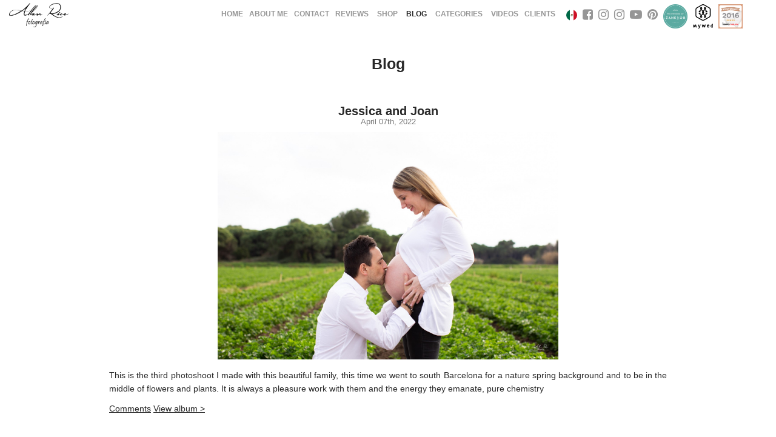

--- FILE ---
content_type: text/html; charset=UTF-8
request_url: https://allanricefotografia.com/blog
body_size: 4159
content:
<div class="modal fade" id="subscription" tabindex="-1" role="dialog" aria-hidden="true">

    <div class="modal-dialog" role="document">
        <div class="modal-content">
            <div class="modal-header">
                <h5 class="modal-title">Subscribe to the blog to receive emails for new posts</h5>
                <button type="button" class="close" data-dismiss="modal" aria-label="Close">
                <span aria-hidden="true">&times;</span>
                </button>
            </div>
            <form method="POST" action="https://allanricefotografia.com/blog" accept-charset="UTF-8"><input name="_token" type="hidden" value="ljnbeGkFfpxC4t2gfm12KlYHRvN1uLZdugVUhbmr">
            <div class="modal-body">

                <div class="row">
                    <div class="col-md-6">
                        <div class="form-group">
                            <label for="name">Full Name</label>
                            <input class="form-control" name="name" type="text" id="name">
                        </div>
                    </div>
                    <div class="col-md-6">
                        <div class="form-group">
                            <label for="email">Email</label>
                            <input class="form-control" name="email" type="email" id="email">
                        </div>
                    </div>
                </div>
            </div>
            <div class="modal-footer actions">
                <button type="button" class="pagination no-margin" data-dismiss="modal">Cancel</button>
                <button type="submit" class="pagination no-margin">Subscribe</button>
            </div>
            </form>
        </div>
    </div>

</div><!DOCTYPE html>
<html lang="en">
    <head>
        <meta charset="utf-8">
        <meta http-equiv="X-UA-Compatible" content="IE=edge">
        <meta name="viewport" content="width=device-width, initial-scale=1, maximum-scale=1">
        <meta property="og:url" content="https://allanricefotografia.com/blog" />
<meta property="og:site_name" content="Allan Rice Fotografía" />
<meta property="og:image" content="https://allanricefotografia.com/share.jpeg"/>
<meta property="og:title" content="Allan Rice Fotografía" />
<meta property="og:description" content="Blog" />
                <title>Allan Rice Fotograf&iacute;a</title>
        <!-- Fonts -->
        <link href="https://fonts.googleapis.com/css?family=Raleway:100,600" rel="stylesheet" type="text/css">
        <link rel="stylesheet" href="https://cdnjs.cloudflare.com/ajax/libs/font-awesome/4.7.0/css/font-awesome.min.css">
        <link href="https://allanricefotografia.com/css/app.css" rel="stylesheet" type="text/css">
        <link href="https://allanricefotografia.com/css/app2.css" rel="stylesheet" type="text/css">
        <link href="https://allanricefotografia.com/css/footer.css" rel="stylesheet" type="text/css">
        <link href="https://allanricefotografia.com/css/animate.css" rel="stylesheet" type="text/css">
        <link rel="stylesheet" type="text/css" href="https://allanricefotografia.com/css/slick.min.css">
        <link rel="stylesheet" href="https://cdnjs.cloudflare.com/ajax/libs/flag-icon-css/2.8.0/css/flag-icon.min.css">
        <link rel="stylesheet" type="text/css" href="https://allanricefotografia.com/css/pages/blog.css">
        <link href="https://allanricefotografia.com/css/pages/footer.css" rel="stylesheet" type="text/css">
        <script type="text/javascript" src="//platform-api.sharethis.com/js/sharethis.js#property=58c83a895dcdd600127b4420&product=inline-share-buttons"></script>
        <script type="text/javascript" src="https://cdn1.bodas.com.mx/_js/wp-rated.js?v=4"></script>
<script>
  (function(i,s,o,g,r,a,m){i['GoogleAnalyticsObject']=r;i[r]=i[r]||function(){
  (i[r].q=i[r].q||[]).push(arguments)},i[r].l=1*new Date();a=s.createElement(o),
  m=s.getElementsByTagName(o)[0];a.async=1;a.src=g;m.parentNode.insertBefore(a,m)
  })(window,document,'script','https://www.google-analytics.com/analytics.js','ga');

  ga('create', 'UA-98189473-1', 'auto');
  ga('send', 'pageview');

</script>
    </head>
    <body>
    	<style type="text/css">
body {
    background: #fff !important;
    overflow: scroll;
}
</style>
<style>
.ul-foo li ul {
    display:none;
    position:absolute;
    background-color: white;
    padding: 0;
    margin-left: -100px;
    height: 230px;
    overflow: scroll;
        margin-top: 30px;
    }
</style>

<footer class="footer  header ">
  <div class="container-fluid">
    <a href="https://allanricefotografia.com">
        <img class="pull-left img-responsive" src="https://allanricefotografia.com/Allan Logo.png" id="logoAlan">
    </a>
    <div class="pull-right visible-xs"><a class="menu-toggle" id="toggle"><span></span></a></div>
    <ul class="ul-foo hidden-xs" >
        <li><a  href="https://allanricefotografia.com">Home</a></li>
        <li><a  href="https://allanricefotografia.com/about">About me</a></li>
        <li><a  href="https://allanricefotografia.com/contact">Contact</a></li>
        <li><a  href="https://allanricefotografia.com/reviews">Reviews</a></li>
        
        <li>
            <a  href="javascript:;">Shop</a>
                        <ul  style="height: 152px;" >
                                                <li><a href="https://allanricefotografia.com/shop/1/category">Nature</a></li>
                                                                <li><a href="https://allanricefotografia.com/shop/2/category">Drone photography</a></li>
                                                                <li><a href="https://allanricefotografia.com/shop/4/category">Panorama</a></li>
                                                                <li><a href="https://allanricefotografia.com/shop/3/category">Urban and city</a></li>
                                            </ul>
        </li>
        <li><a  class="active"  href="https://allanricefotografia.com/blog">Blog</a></li>
        <li>
            <a  href="javascript:;">Categories</a>
                        <ul  style="height: 380px; " >
                                                <li><a href="https://allanricefotografia.com/category/2">Couples</a></li>
                                                                <li><a href="https://allanricefotografia.com/category/4">Wedding</a></li>
                                                                <li><a href="https://allanricefotografia.com/category/3">Trash the dress</a></li>
                                                                <li><a href="https://allanricefotografia.com/category/1">Life Style</a></li>
                                                                <li><a href="https://allanricefotografia.com/category/5">Boudoir</a></li>
                                                                <li><a href="https://allanricefotografia.com/category/6">Nude</a></li>
                                                                <li><a href="https://allanricefotografia.com/category/8">Pregnancy</a></li>
                                                                <li><a href="https://allanricefotografia.com/category/10">Food</a></li>
                                                                <li><a href="https://allanricefotografia.com/category/11">Professional</a></li>
                                                                <li><a href="https://allanricefotografia.com/category/12">Babies</a></li>
                                            </ul>
        </li>
        <li><a  href="https://allanricefotografia.com/videos">Videos</a></li>
        <li><a  href="https://allanricefotografia.com/clients">Clients</a></li>
    </ul>
    <style>
.social-footer-content{
	margin-top: -35px !important;
	margin-right:40px !important;
}
</style>
<div class="pull-right hidden-xs">
    <div class="sharethis-inline-share-buttons"  style="margin-top: -35px; "></div>
</div>
<div id="wp-rated" class="pull-right social-footer-content hidden-xs">
        <a href="https://allanricefotografia.com/lang/es"><span class="flag-icon flag-icon-mx flag-icon-squared img-circle" style="font-size: 18px"></span></a>
        <a title="Facebook" href="https://www.facebook.com/Allan.Rice.Fotografia/" target="_blank" class="social-footer-media"><i class="fa fa-facebook-square" aria-hidden="true"></i></a>
    <a title="Instagram" href="https://www.instagram.com/allan.rice.fotografia/" target="_blank" class="social-footer-media"><i class="fa fa-instagram" aria-hidden="true"></i></a>
    <a title="Instagram Boudoir " href="https://www.instagram.com/allan.rice.boudoir/" target="_blank" class="social-footer-media"><i class="fa fa-instagram" aria-hidden="true"></i></a>
    <a title="Youtube" href="https://www.youtube.com/channel/UCDvv6m49jXCkf0WuTKsCsqg" target="_blank" class="social-footer-media"><i class="fa fa-youtube-play" aria-hidden="true"></i></a>
    <a title="Pinterest" href="https://www.pinterest.com.mx/allanricefotografia/" target="_blank" class="social-footer-media"><i class="fa fa-pinterest" aria-hidden="true"></i></a>
    <a title="Zankyou" href="https://www.zankyou.com.mx/f/allan-rice-fotografia-587026" target="_blank"><img src="https://asset1.zankyou.com/img/sections/badgets/zk_recommend/circle/badge_green_mx.png" /></a>
    <a title="Fotógrafo de bodas Allan Rice (La Paz, México) | MyWed" href="https://mywed.com/es/photographer/allanrice/" target="_blank" style="text-decoration: none;"> <img alt="Fotógrafo de bodas Allan Rice (La Paz, México) | MyWed" src="https://mywed.com/images/mywed-logo/logo_mywed_vertical_black.svg" /> </a>
    <a href="https://www.bodas.com.mx/fotografos-de-bodas/allan-rice-fotografia--e142229" target="_blank" title="Aconsejado en www.bodas.com.mx"><img alt="Recomendado en Bodas.com.mx" id="wp-rated-img" src="https://cdn1.bodas.com.mx/img/badges/2016/badge-simple_es_MX.jpg"/></a>
</div>
<div class="pull-right visible-xs">
    <div class="sharethis-inline-share-buttons" style="margin-right: 10px;"></div>
</div>
  </div>
</footer><div class="animated fadeIn">
    <div id="wrapper">
        <div id="sidebar-wrapper">
            <ul class="sidebar-nav">
                <style>
	.upper {
		text-transform: uppercase;
	}
	li.upper-inner a {
		background: #F5F5F5;
	}
</style>
<li class="sidebar-brand upper"></li>
<li class="upper"><a href="https://allanricefotografia.com">Home</a></li>
<li class="upper"><a href="https://allanricefotografia.com/about">About me</a></li>
<li class="upper"><a href="https://allanricefotografia.com/contact">Contact</a></li>
<li class="upper"><a href="https://allanricefotografia.com/reviews">Reviews</a></li>

<li class="upper"><a href="javascript:;" data-toggle="collapse" data-target="#demo2">Shop</a></li>
<div id="demo2" class="collapse">
	        <li class="upper-inner"><a href="https://allanricefotografia.com/shop/1/category">Nature</a></li>
                <li class="upper-inner"><a href="https://allanricefotografia.com/shop/2/category">Drone photography</a></li>
                <li class="upper-inner"><a href="https://allanricefotografia.com/shop/3/category">Urban and city</a></li>
                <li class="upper-inner"><a href="https://allanricefotografia.com/shop/4/category">Panorama</a></li>
        </div>
<li class="upper"><a href="https://allanricefotografia.com/blog">Blog</a></li>
<li class="upper"><a href="javascript:;" data-toggle="collapse" data-target="#demo">Categories</a></li>
<div id="demo" class="collapse">
	        <li class="upper-inner"><a href="https://allanricefotografia.com/category/1">Life Style</a></li>
                <li class="upper-inner"><a href="https://allanricefotografia.com/category/2">Couples</a></li>
                <li class="upper-inner"><a href="https://allanricefotografia.com/category/3">Trash the dress</a></li>
                <li class="upper-inner"><a href="https://allanricefotografia.com/category/4">Wedding</a></li>
                <li class="upper-inner"><a href="https://allanricefotografia.com/category/5">Boudoir</a></li>
                <li class="upper-inner"><a href="https://allanricefotografia.com/category/6">Nude</a></li>
                <li class="upper-inner"><a href="https://allanricefotografia.com/category/8">Pregnancy</a></li>
                <li class="upper-inner"><a href="https://allanricefotografia.com/category/10">Food</a></li>
                <li class="upper-inner"><a href="https://allanricefotografia.com/category/11">Professional</a></li>
                <li class="upper-inner"><a href="https://allanricefotografia.com/category/12">Babies</a></li>
        </div>
<li class="upper"><a href="https://allanricefotografia.com/videos">Videos</a></li>
<li class="upper"><a href="https://allanricefotografia.com/clients">Clients</a></li>
<li class="upper"><a href="https://allanricefotografia.com/lang/es"><span class="flag-icon flag-icon-mx flag-icon-squared img-circle" style="font-size: 18px"></span> Español</a></li>
<li class="upper"><a href="https://www.facebook.com/Allan.Rice.Fotografia/" target="_blank"><i class="fa fa-facebook-square" aria-hidden="true"></i> FACEBOOK</a></li>
<li class="upper"><a href="https://www.instagram.com/allan.rice.fotografia/" target="_blank"><i class="fa fa-instagram" aria-hidden="true"></i> INSTAGRAM</a></li>
<li class="upper"><a href="https://www.instagram.com/boudoirallanricefotografia/" target="_blank"><i class="fa fa-instagram" aria-hidden="true"></i> INSTAGRAM BOUDOIR</a></li>
<li class="upper"><a href="https://www.youtube.com/channel/UCDvv6m49jXCkf0WuTKsCsqg" target="_blank"><i class="fa fa-youtube-play" aria-hidden="true"></i> YOUTUBE</a>
<li class="upper"><a href="https://www.pinterest.com.mx/allanricefotografia/" target="_blank"><i class="fa fa-pinterest" aria-hidden="true"></i> PINTEREST</a>            </ul>
        </div>
        <div id="page-content-wrapper" class="container-fluid">
            
<div class="container" id="workshops">
            <div class="col-md-12 about-inner">
        <h2>Blog</h2>
    </div>
    
                            
                            <div class="col-md-12 about-inner">
            <div class="row">
                <div class="col-md-12">
                    <h3>
                        <strong>Jessica and Joan</strong><br>
                        <small>April 07th, 2022</small>
                    </h3>
                </div>

                <div class="col-md-12">
                    <a href="https://allanricefotografia.com/category/8/album/256">
                        <img data-src="/storage/large/Ucum2GmG0Zxb57DNfp9sioZbnQQmT85s2vTZPhjh.jpg" class="unveil img-responsive">
                    </a>
                </div>
                <div class="col-md-10 col-md-offset-1">
                    <p>This is the third photoshoot I made with this beautiful family, this time we went to south Barcelona for a nature spring background and to be in the middle of flowers and plants. It is always a pleasure work with them and the energy they emanate, pure chemistry</p>
                    <p>
                        <a href="https://allanricefotografia.com/blog/256/comments">Comments</a>
                        <a href="https://allanricefotografia.com/category/8/album/256">View album ></a>
                    </p>
                </div>
            </div>
        </div>
                
                            <div class="col-md-12 about-inner">
            <div class="row">
                <div class="col-md-12">
                    <h3>
                        <strong>Lidia 2</strong><br>
                        <small>March 25th, 2022</small>
                    </h3>
                </div>

                <div class="col-md-12">
                    <a href="https://allanricefotografia.com/category/5/album/255">
                        <img data-src="/storage/large/alckDgCaDUK4dwWrPMy57SAumyRhWxMVr17vajz2.jpg" class="unveil img-responsive">
                    </a>
                </div>
                <div class="col-md-10 col-md-offset-1">
                    <p>This is the second photoshoot Lidia and I did. This is a combination of studio and outdoors photoshoot with lingerie and casual clothes</p>
                    <p>
                        <a href="https://allanricefotografia.com/blog/255/comments">Comments</a>
                        <a href="https://allanricefotografia.com/category/5/album/255">View album ></a>
                    </p>
                </div>
            </div>
        </div>
                
                            <div class="col-md-12 about-inner">
            <div class="row">
                <div class="col-md-12">
                    <h3>
                        <strong>Matryoshka</strong><br>
                        <small>August 09th, 2021</small>
                    </h3>
                </div>

                <div class="col-md-12">
                    <a href="https://allanricefotografia.com/category/5/album/237">
                        <img data-src="/storage/large/rOYCJZzFis2Jh1YiOBQZWROwcuRb9vT0uOEUDu1N.jpg" class="unveil img-responsive">
                    </a>
                </div>
                <div class="col-md-10 col-md-offset-1">
                    <p>You can see the full non censored album in my Patreon <a href="https://www.patreon.com/bePatron?u=34341089" data-patreon-widget-type="become-patron-button">Become a Patron!</a><script async src="https://c6.patreon.com/becomePatronButton.bundle.js"></script></p>
                    <p>
                        <a href="https://allanricefotografia.com/blog/237/comments">Comments</a>
                        <a href="https://allanricefotografia.com/category/5/album/237">View album ></a>
                    </p>
                </div>
            </div>
        </div>
                
                            <div class="col-md-12 about-inner">
            <div class="row">
                <div class="col-md-12">
                    <h3>
                        <strong>Carolina</strong><br>
                        <small>August 07th, 2021</small>
                    </h3>
                </div>

                <div class="col-md-12">
                    <a href="https://allanricefotografia.com/category/5/album/234">
                        <img data-src="/storage/large/c1LxbIHjNHfuX2RQvwLIp2wEbsNCyEmIudBgE1jo.jpg" class="unveil img-responsive">
                    </a>
                </div>
                <div class="col-md-10 col-md-offset-1">
                    <p>You can see the full non censored album in my Patreon <a href="https://www.patreon.com/bePatron?u=34341089" data-patreon-widget-type="become-patron-button">Become a Patron!</a><script async src="https://c6.patreon.com/becomePatronButton.bundle.js"></script></p>
                    <p>
                        <a href="https://allanricefotografia.com/blog/234/comments">Comments</a>
                        <a href="https://allanricefotografia.com/category/5/album/234">View album ></a>
                    </p>
                </div>
            </div>
        </div>
                    <div class="col-md-12">
        <div class="row">
            <div class="col-md-2 col-md-offset-2 col-xs-12 actions">
                <button class="pagination" data-toggle="modal" data-target="#subscription">Subscribe to the blog </button>
            </div>
            <div  class="col-md-6 col-xs-12">
                <ul class="pagination">
        
                    <li class="disabled"><span>&laquo;</span></li>
        
        
                    
            
            
                                                                        <li class="active"><span>1</span></li>
                                                                                <li><a href="https://allanricefotografia.com/blog?page=2">2</a></li>
                                                                                <li><a href="https://allanricefotografia.com/blog?page=3">3</a></li>
                                                                                <li><a href="https://allanricefotografia.com/blog?page=4">4</a></li>
                                                                                <li><a href="https://allanricefotografia.com/blog?page=5">5</a></li>
                                                                                <li><a href="https://allanricefotografia.com/blog?page=6">6</a></li>
                                                                                <li><a href="https://allanricefotografia.com/blog?page=7">7</a></li>
                                                                                <li><a href="https://allanricefotografia.com/blog?page=8">8</a></li>
                                                                    
                            <li class="disabled"><span>...</span></li>
            
            
                                
            
            
                                                                        <li><a href="https://allanricefotografia.com/blog?page=17">17</a></li>
                                                                                <li><a href="https://allanricefotografia.com/blog?page=18">18</a></li>
                                                        
        
                    <li><a href="https://allanricefotografia.com/blog?page=2" rel="next">&raquo;</a></li>
            </ul>

            </div>
        </div>
    </div>


</div>

        </div>
    </div>
</div>

    	<script src="https://allanricefotografia.com/js/jquery.min.js"></script>
        <script src="https://allanricefotografia.com/js/bootstrap.min.js"></script>
    	<script src="https://allanricefotografia.com/js/toggle.js"></script>
        <script language="Javascript">
        document.oncontextmenu = function(){return false}
        </script>
        <script>wpShowRatedv2('142229');</script>
    	<script src="https://allanricefotografia.com/js/jquery-ui.min.js"></script>
<script src="https://allanricefotografia.com/js/jquery.unveil.min.js"></script>
<script type="text/javascript">
$(document).ready(function() {
    $("img.unveil").unveil();
});
$(".menu-toggle").click(function(e) {
    $("#wrapper").toggleClass("toggled");
});
</script>
    </body>
</html>



--- FILE ---
content_type: text/css
request_url: https://allanricefotografia.com/css/app2.css
body_size: -21
content:
.social-footer-content {
	margin-top: -5px;
}
.social-footer-media {
	font-size: 20px !important;
}

--- FILE ---
content_type: text/css
request_url: https://allanricefotografia.com/css/footer.css
body_size: 336
content:
.ul-foo {
    padding-left: 0; 
    list-style:none;
    margin: 0 auto;
    display: table;
}
.ul-foo > li {
    display: inline;
    text-align: center;
}
.ul-foo > li a {
    font-size: 12px;
    padding: 0 5px;
    text-decoration: none;
    text-transform: uppercase;
    font-weight: bold;
    -webkit-transition: color 0.5s ease;
    transition: color 0.5s ease;
    color: #969696;
    padding: 9px 5px;
    display: inline-block;
}
.ul-foo > li a:hover {
    color: #282828;
}
.ul-foo > li a.active {
    color: #282828;
}
.ul-foo li:hover > ul {
    display:inline;
    list-style:none;
}
.ul-foo li ul li {
    position:relative;
    text-align: left;
    padding-left: 10px;
    padding-right: 10px;
}
.ul-foo li ul li {
    position:relative;
    text-align: left;
    padding-left: 10px;
    padding-right: 10px;
}
.ul-foo li ul li a{
    width: 100%;
}
#st-1 .st-btn[data-network='sharethis'] {
    background-color: #969696 !important;
}
#st-1 .st-btn:hover {
    opacity: 1 !important;
    top: 0 !important;
    background-color: #282828 !important;
}
#st-3 .st-btn[data-network='sharethis'] {
    background-color: #969696 !important;
}
#st-3 .st-btn:hover {
    opacity: 1 !important;
    top: 0 !important;
    background-color: #282828 !important;
}
#toggle {
    display: inline-table;
}
.social-footer-content {
    margin-top: -35px; margin-right: 40px
}

--- FILE ---
content_type: text/css
request_url: https://allanricefotografia.com/css/pages/blog.css
body_size: 433
content:
.unveil {
	margin: 0 auto;
	max-width: 80%;
	max-height: 375px;
}
.pagination > li > a,
.pagination > li > a:hover {
	color: #282828;
}
.pagination > .active > span,
.pagination > .active > span:hover {
	background-color: #282828;
	border-color: #282828;
}

@media (min-width: 768px){
	#about, #contact, #workshops {
	    margin-top: 20px !important;
	    margin-left: auto !important;
	}
}

#about,
#contact,
#workshops {
	text-align: center;
}

#about .about-inner,
#contact .about-inner,
#workshops .about-inner {
    margin-bottom: 20px;
}

#about .about-inner h2,
#contact .about-inner h2,
#workshops .about-inner h2 {
	font-size: 25px;
}

#about .about-inner h3,
#contact .about-inner h3,
#workshops .about-inner h3 {
	font-size: 20px;
}

#about .about-inner p,
#contact .about-inner p,
#workshops .about-inner p
#about .about-inner label,
#contact .about-inner label,
#workshops .about-inner label {
    width: 100%;
    text-align: justify;
}

@media (min-width: 768px) {
	#about .about-inner p,
	#contact .about-inner p,
	#workshops .about-inner p {
	    width: 100%;
    	text-align: justify;
	}
}

#about .about-inner img,
#contact .about-inner img,
#workshops .about-inner img {
	margin-bottom: 4px;
	margin-bottom: 15px;
}

#about .about-inner p,
#contact .about-inner p,
#workshops .about-inner p {
    text-align: justify;
}

/*Abel*/
.actions > button.pagination{
	cursor: pointer;
	display: inline-block;
    text-decoration: none;
    color: #ffffff;
    white-space: nowrap;
    line-height: 22px;
    background-color: #282828;
    color: #eee;
	padding: 10px 20px;
	border-style:none;
}

.no-margin{
	margin:0;
}
/*Abel*/

--- FILE ---
content_type: text/css
request_url: https://allanricefotografia.com/css/pages/footer.css
body_size: 221
content:
.footer {
    position: relative;
    margin-top: -50px;
    bottom: 0;
    width: 100%;
    height: 50px;
    background-color: white;
    padding-top: 5px;
    padding-bottom: 5px;
}

.footer img {
    height: 40px;
}

#logoAlan{
	position: absolute;
}

@media (min-width: 768px) {
	#logoAlan {
	    margin-left: 0;
	}
}
.social-footer-media {
	display: inline-block;
}
.footer .text-center a {
	padding: 9px 5px;
}

.footer-menu{
	margin: 0 auto; 
}

.footer-menu a{
	display: inline-block;
}

.footer-menu-inner {
	width: 60%; 
	margin-left: 20%; 
	margin-right: 0
}

.social-footer-content a {
	color: #969696;
	padding-left: 5px;
}

.social-footer-content a:hover {
	color: #282828;
}


--- FILE ---
content_type: image/svg+xml
request_url: https://mywed.com/images/mywed-logo/logo_mywed_vertical_black.svg
body_size: 11885
content:
<?xml version="1.0" encoding="utf-8"?>
<!-- Generator: Adobe Illustrator 17.0.1, SVG Export Plug-In . SVG Version: 6.00 Build 0)  -->
<!DOCTYPE svg PUBLIC "-//W3C//DTD SVG 1.1//EN" "http://www.w3.org/Graphics/SVG/1.1/DTD/svg11.dtd">
<svg version="1.1" id="Слой_1" xmlns="http://www.w3.org/2000/svg" xmlns:xlink="http://www.w3.org/1999/xlink" x="0px" y="0px"
	 width="197.4px" height="241.4px" viewBox="0 0 197.4 241.4" style="enable-background:new 0 0 197.4 241.4;" xml:space="preserve"
	>
<path d="M36.3,229l-5.3-23.3h0c-0.1-0.5-0.2-0.9-0.4-1.3c-0.2-0.4-0.5-0.8-0.9-1.2c-0.3-0.2-0.7-0.4-1.1-0.5
	c-0.4-0.1-0.8-0.2-1.2-0.2h-1.5c-0.5,0-0.9,0.1-1.4,0.2c-0.5,0.2-0.9,0.4-1.3,0.8l0,0l0,0c-0.5,0.5-0.8,1.2-1,1.9h0l-3.6,11.3
	l-0.6,2l-0.5-1.8l-3.5-11.4h0c-0.1-0.4-0.2-0.8-0.4-1.1c-0.2-0.4-0.4-0.7-0.8-1c-0.4-0.3-0.8-0.5-1.2-0.6c-0.4-0.1-0.8-0.1-1.2-0.1
	H9.1c-0.8,0-1.5,0.2-2.2,0.6c-0.5,0.3-0.8,0.8-1.1,1.2c-0.2,0.4-0.4,0.9-0.5,1.4h0L0.1,229l0,0c0,0.2-0.1,0.3-0.1,0.6
	c0,0.2,0,0.5,0.2,0.8c0.1,0.2,0.2,0.4,0.4,0.6c0.3,0.3,0.6,0.4,0.8,0.5c0.3,0.1,0.5,0.1,0.7,0.1h2.7c0.2,0,0.4,0,0.6-0.1
	c0.2-0.1,0.6-0.2,0.9-0.5l0,0c0.3-0.3,0.4-0.6,0.6-0.9l0.1-0.1l3.1-15.1l0.1-0.7l0.2,0.8l3.8,12.5l0,0c0.2,0.6,0.4,1.2,0.7,1.7l0,0
	c0.3,0.5,0.8,0.8,1.2,1c0.5,0.2,0.9,0.2,1.4,0.2h1.3c0.5,0,0.9-0.1,1.4-0.2c0.5-0.2,0.9-0.5,1.3-0.9c0.4-0.5,0.7-1.1,0.9-1.7l0,0
	l3.9-13.2l0,0l0.1,0.3l0,0l3.2,15.3l0.1,0.1c0.1,0.3,0.2,0.5,0.5,0.9l0,0l0,0c0.3,0.3,0.6,0.4,0.9,0.5c0.3,0.1,0.5,0.1,0.6,0.1h2.7
	c0.2,0,0.4,0,0.6-0.1c0.2,0,0.3-0.1,0.5-0.2c0.3-0.2,0.5-0.4,0.7-0.8c0.2-0.3,0.2-0.6,0.2-0.9C36.4,229.3,36.4,229.2,36.3,229
	L36.3,229z"/>
<path d="M12.9,203.3L12.9,203.3L12.9,203.3L12.9,203.3z"/>
<path d="M21.5,229.2L21.5,229.2C21.5,229.2,21.5,229.2,21.5,229.2L21.5,229.2z"/>
<path d="M29.7,203.2L29.7,203.2C29.7,203.2,29.7,203.2,29.7,203.2L29.7,203.2z"/>
<path d="M59.1,230.8L59.1,230.8L59.1,230.8L59.1,230.8z"/>
<path d="M59.1,230.8C59.1,230.8,59.1,230.8,59.1,230.8C59.1,230.8,59.1,230.8,59.1,230.8L59.1,230.8z"/>
<path d="M74.4,203.1c-0.3-0.2-0.6-0.4-0.8-0.4c-0.2-0.1-0.5-0.1-0.6-0.1h-2.5c-0.2,0-0.4,0-0.7,0.1c-0.1,0-0.3,0.1-0.5,0.2
	c-0.2,0.1-0.4,0.2-0.5,0.4l0,0c-0.2,0.3-0.3,0.5-0.4,0.8l0,0l0,0c-0.6,1.5-1.1,3.1-1.6,4.6c-0.6,1.6-1.1,3-1.5,4.3
	c-0.5,1.3-0.8,2.5-1.1,3.4c-0.2,0.5-0.3,0.8-0.4,1.1c-0.1,0.3-0.2,0.5-0.2,0.5l0,0l0,0c-0.1,0.2-0.1,0.3-0.2,0.5
	c-0.1,0.2-0.2,0.5-0.3,0.8c-0.2,0.7-0.4,1.4-0.7,2.3c0,0,0,0.1,0,0.1c-0.2-0.6-0.3-1.2-0.5-1.8c-0.1-0.4-0.2-0.7-0.3-1
	c-0.1-0.3-0.2-0.5-0.2-0.7l0,0c-0.2-0.7-0.6-1.7-1-3c-0.4-1.3-0.9-2.7-1.4-4.2c-0.5-1.4-0.9-2.8-1.4-4.1c-0.4-1.3-0.8-2.3-1-3l0-0.1
	l0-0.1c-0.1-0.3-0.2-0.5-0.5-0.9l0,0l0,0c-0.2-0.2-0.4-0.3-0.5-0.4c-0.2-0.1-0.4-0.1-0.6-0.2c-0.2,0-0.3,0-0.5,0h-2.7
	c-0.2,0-0.4,0-0.6,0.1c-0.2,0-0.3,0.1-0.5,0.2c-0.3,0.2-0.5,0.4-0.7,0.8c-0.2,0.3-0.2,0.6-0.2,0.9c0,0.3,0,0.5,0.1,0.7l0,0l7.8,23.4
	c0.1,0.4,0.3,0.8,0.5,1.2c0.1,0.2,0.3,0.4,0.4,0.5c0.2,0.2,0.4,0.3,0.7,0.5c0.1,0,0.1,0.1,0.2,0.1l-0.8,2.1l0,0
	c-0.2,0.6-0.4,1.1-0.6,1.3c-0.2,0.3-0.4,0.5-0.5,0.6c-0.1,0.1-0.3,0.2-0.5,0.2c-0.3,0.1-0.7,0.1-1.1,0.1c-0.3,0-0.6,0-0.9-0.1
	c-0.2,0-0.7-0.1-1.4-0.3l0,0c-0.2-0.1-0.4-0.1-0.7-0.1c-0.2,0-0.4,0-0.6,0.1c-0.3,0.1-0.5,0.2-0.7,0.3c-0.3,0.2-0.4,0.4-0.5,0.6
	c-0.1,0.2-0.2,0.4-0.2,0.5l0,0l-0.5,1.8c0,0.2-0.1,0.4-0.1,0.6c0,0.3,0,0.5,0.2,0.8c0.2,0.4,0.5,0.7,0.7,0.9
	c0.3,0.2,0.5,0.3,0.8,0.4l0,0c0,0,0,0,0,0c0,0,0,0,0,0l0,0c0.9,0.3,1.7,0.5,2.5,0.5c0.7,0,1.3,0.1,1.8,0.1c1,0,1.9-0.1,2.8-0.4
	c0.9-0.3,1.7-0.7,2.4-1.2h0c0.7-0.6,1.4-1.3,1.9-2.2c0.5-0.9,1-1.9,1.4-3.1l0,0l10-29.2l0,0c0.1-0.2,0.1-0.4,0.1-0.7
	c0-0.2,0-0.5-0.2-0.8C74.7,203.5,74.6,203.3,74.4,203.1z"/>
<path d="M50.4,238.1L50.4,238.1L50.4,238.1L50.4,238.1z"/>
<path d="M52.3,234.8C52.3,234.8,52.3,234.8,52.3,234.8C52.3,234.8,52.3,234.8,52.3,234.8L52.3,234.8z"/>
<path d="M123.4,203.7c-0.1-0.2-0.2-0.4-0.4-0.6c-0.3-0.3-0.6-0.4-0.8-0.5c-0.3-0.1-0.5-0.1-0.7-0.1h-2.7c-0.2,0-0.4,0-0.6,0.1
	c-0.2,0.1-0.6,0.2-0.9,0.5l0,0c-0.3,0.3-0.4,0.6-0.6,0.9l-0.1,0.1l-3.1,15.1l-0.1,0.7l-0.2-0.8l-3.8-12.5l0,0
	c-0.2-0.6-0.4-1.2-0.7-1.7l0,0c-0.3-0.5-0.8-0.8-1.2-1c-0.5-0.2-0.9-0.2-1.4-0.2h-1.3c-0.5,0-0.9,0.1-1.4,0.2
	c-0.5,0.2-0.9,0.5-1.3,0.9c-0.4,0.5-0.7,1.1-0.9,1.7l0,0l-3.9,13.2l0,0l-0.1-0.3l-3.2-15.3L94,204c-0.1-0.3-0.2-0.5-0.5-0.9l0,0l0,0
	c-0.3-0.3-0.6-0.4-0.9-0.5c-0.3-0.1-0.5-0.1-0.6-0.1h-2.7c-0.2,0-0.4,0-0.6,0.1c-0.2,0-0.3,0.1-0.5,0.2c-0.3,0.2-0.5,0.4-0.7,0.8
	c-0.2,0.3-0.2,0.6-0.2,0.9c0,0.2,0,0.4,0.1,0.6l0,0l5.3,23.3h0c0.1,0.5,0.2,0.9,0.4,1.3c0.2,0.4,0.5,0.8,0.9,1.2
	c0.3,0.2,0.7,0.4,1.1,0.5c0.4,0.1,0.8,0.2,1.2,0.2h1.5c0.5,0,0.9-0.1,1.4-0.2c0.5-0.2,0.9-0.4,1.3-0.8l0,0c0.5-0.5,0.8-1.2,1-1.9
	l0,0l3.6-11.3l0.6-2l0.5,1.8l3.5,11.4h0c0.1,0.4,0.2,0.8,0.4,1.1c0.2,0.4,0.4,0.7,0.8,1c0.4,0.3,0.8,0.5,1.2,0.6
	c0.4,0.1,0.8,0.1,1.2,0.1h1.4c0.8,0,1.5-0.2,2.2-0.6c0.5-0.3,0.8-0.8,1.1-1.2c0.2-0.4,0.4-0.9,0.5-1.4h0l5.3-23.3l0,0
	c0-0.2,0.1-0.3,0.1-0.6C123.6,204.2,123.5,203.9,123.4,203.7z"/>
<path d="M102.1,204.8L102.1,204.8C102.1,204.8,102.1,204.8,102.1,204.8L102.1,204.8z"/>
<path d="M93.9,230.8L93.9,230.8L93.9,230.8L93.9,230.8z"/>
<path d="M110.6,230.7C110.6,230.7,110.6,230.7,110.6,230.7L110.6,230.7L110.6,230.7z"/>
<path d="M157.8,205.7c-1-1.2-2.4-2.1-3.9-2.7c-1.6-0.6-3.4-0.9-5.4-0.9c-1.8,0-3.5,0.3-5.1,1c-1.6,0.7-2.9,1.7-4.1,3
	c-1.1,1.3-2,2.9-2.6,4.7c-0.6,1.9-0.9,4-0.9,6.3c0,2.4,0.3,4.5,0.8,6.4c0.6,1.9,1.5,3.5,2.7,4.7c1.2,1.2,2.6,2.1,4.2,2.7
	c1.6,0.6,3.4,0.9,5.3,0.9c1.3,0,2.7-0.1,4.1-0.4h0c1.5-0.3,2.8-0.8,4.1-1.6c0.3-0.1,0.5-0.3,0.8-0.6c0.3-0.4,0.4-0.8,0.4-1.2
	c0-0.5-0.1-0.8-0.3-1.1l0,0l-0.9-1.7l0,0c-0.1-0.3-0.4-0.6-0.7-0.8c-0.3-0.2-0.8-0.4-1.2-0.4c-0.5,0-0.8,0.1-1.1,0.3l0,0l0,0
	c-0.6,0.3-1.3,0.6-2.2,0.8c-0.9,0.2-1.8,0.3-2.7,0.3c-1,0-1.9-0.1-2.7-0.4c-0.8-0.2-1.4-0.6-1.9-1.2c-0.5-0.5-1-1.2-1.3-2.2
	c-0.2-0.6-0.4-1.3-0.4-2.1h13.1c1.2,0,2.3-0.3,3.2-0.9c0.7-0.4,1.1-1.1,1.3-1.8c0.2-0.7,0.3-1.4,0.3-2.2c0-1.7-0.2-3.3-0.7-4.9
	C159.6,208.2,158.8,206.8,157.8,205.7z M154,213.3h-10.9c0.1-0.4,0.2-0.7,0.3-1.1c0.3-0.8,0.7-1.5,1.1-2.1l0,0c0.5-0.6,1-1,1.7-1.3
	c0.6-0.3,1.4-0.5,2.3-0.5c1.2,0,2.1,0.2,2.8,0.5c0.7,0.4,1.2,0.8,1.6,1.3c0.4,0.6,0.7,1.2,0.9,2.1C153.9,212.6,153.9,213,154,213.3z
	"/>
<path d="M197.3,194.1c-0.1-0.3-0.2-0.7-0.6-1l0,0c-0.3-0.2-0.6-0.4-0.8-0.4c-0.3-0.1-0.5-0.1-0.7-0.1h-2.2c-0.2,0-0.4,0-0.7,0.1
	c-0.3,0.1-0.6,0.2-0.9,0.4l0,0c-0.2,0.2-0.3,0.3-0.4,0.5c-0.1,0.3-0.2,0.5-0.2,0.7c0,0.2,0,0.4,0,0.6v7.6c-0.5-0.1-1-0.2-1.5-0.2
	l0,0c-1.1-0.1-2.1-0.2-3-0.2c-2.2,0-4.2,0.4-5.9,1.3c-1.7,0.8-3.1,2-4.2,3.4c-1.1,1.4-1.9,3.1-2.4,4.9c-0.5,1.8-0.7,3.7-0.7,5.6
	c0,2.1,0.2,4,0.7,5.8c0.4,1.8,1.2,3.3,2.2,4.7c1.1,1.3,2.4,2.4,4.1,3.1c1.7,0.7,3.6,1,5.7,1c1.5,0,3.2-0.1,5-0.3
	c1.9-0.2,3.7-0.7,5.5-1.5h0c0,0,0,0,0,0c0,0,0,0,0,0l0,0c0.4-0.2,0.8-0.5,1.1-0.9c0.3-0.4,0.4-0.9,0.4-1.3v-32.8
	C197.4,194.7,197.4,194.4,197.3,194.1z M186.3,208.4c0.7,0,1.4,0.1,2.3,0.2c0.5,0.1,1.2,0.2,2,0.4v15.9c-0.1,0-0.1,0-0.2,0l0,0
	c-0.5,0.1-1,0.2-1.5,0.3h0c-0.5,0.1-1,0.1-1.5,0.2c-0.5,0-0.9,0.1-1.3,0.1c-1,0-2-0.1-2.8-0.4h0c-0.7-0.2-1.3-0.6-1.8-1.2
	c-0.5-0.6-0.9-1.4-1.3-2.4c-0.3-1-0.5-2.4-0.5-4.2c0-1.7,0.2-3.1,0.5-4.2c0.4-1.2,0.8-2.1,1.4-2.7c0.6-0.7,1.2-1.2,2-1.5
	C184.4,208.6,185.3,208.4,186.3,208.4z"/>
<path d="M173.1,52.2c0-2-0.3-3.9-0.9-5.9c-0.9-2.9-2.3-5.6-4-8c-1.8-2.4-3.9-4.5-6.5-6L110.4,2.8c-1.7-1-3.6-1.7-5.5-2.1
	c-1.9-0.5-3.9-0.7-6-0.7c-2,0-4,0.2-6,0.7c-1.9,0.5-3.8,1.1-5.5,2.1L36.2,32.3c-1.7,1-3.2,2.3-4.6,3.7c-2,2.2-3.7,4.8-4.9,7.5
	c-1.2,2.8-2,5.7-2,8.7v59.1c0,2,0.3,3.9,0.9,5.9c0.9,2.9,2.3,5.6,4,8c1.8,2.4,3.9,4.5,6.5,6l51.2,29.6c1.7,1,3.6,1.7,5.5,2.1
	c1.9,0.5,3.9,0.7,6,0.7c2,0,4-0.2,6-0.7c1.9-0.5,3.8-1.1,5.5-2.1l51.2-29.6c1.7-1,3.2-2.3,4.6-3.7c2-2.2,3.7-4.8,4.9-7.5
	c1.2-2.8,2-5.7,2-8.7V52.2z M164.9,111.3c0,1-0.2,2.2-0.6,3.5c-0.6,1.9-1.6,3.9-2.8,5.5c-1.2,1.7-2.7,3-4,3.8l-51.2,29.6
	c-0.9,0.5-2,0.9-3.3,1.2c-1.3,0.3-2.7,0.5-4.1,0.5c-1.4,0-2.8-0.2-4.1-0.5c-1.3-0.3-2.4-0.7-3.3-1.2l-51.2-29.6
	c-0.9-0.5-1.8-1.3-2.7-2.2c-1.3-1.4-2.6-3.3-3.4-5.2c-0.8-1.9-1.3-3.9-1.3-5.4V52.2c0-1,0.2-2.2,0.6-3.5c0.6-1.9,1.6-3.9,2.8-5.5
	c1.2-1.7,2.7-3,4-3.8L91.5,9.9c0.9-0.5,2-0.9,3.3-1.2c1.3-0.3,2.7-0.5,4.1-0.5c1.4,0,2.8,0.2,4.1,0.5c1.3,0.3,2.4,0.7,3.3,1.2
	l51.2,29.5c0.9,0.5,1.8,1.3,2.7,2.2c1.3,1.4,2.6,3.3,3.4,5.2c0.8,1.9,1.3,3.9,1.3,5.4V111.3z"/>
<path d="M138.3,85.3h-12.8c-2.3,0-4.1,1.8-4.1,4.1s1.8,4.1,4.1,4.1h3.7l-12.1,13.7l-12.8-14.7l0.7-0.8c0.4-0.4,1.2-1.2,1.9-2.3
	c0.5-0.8,1.1-1.7,1.5-2.9c0.4-1.1,0.7-2.5,0.7-3.9c0-1.5-0.3-2.8-0.7-4c-0.7-1.7-1.5-3-2.3-3.9c-0.5-0.6-0.9-1-1.2-1.3l-0.8-1
	l12.9-15.6l12.2,14.5h-3.8c-2.3,0-4.1,1.8-4.1,4.1c0,2.3,1.8,4.1,4.1,4.1h12.5c1.6,0,3-0.9,3.7-2.4c0.7-1.4,0.4-3.1-0.6-4.4
	l-18.8-22.3c0.4-0.5,0.8-1,1.2-1.6c0.9-1.2,1.8-2.6,2.6-4c0.4-0.7,0.7-1.5,1-2.3c0.3-0.8,0.5-1.7,0.5-2.8c0-2.8-1.1-5.4-2.9-7.5
	c-0.9-1-2-1.9-3.4-2.5c-1.3-0.6-2.8-1-4.3-1c-1.5,0-3,0.4-4.3,1c-2,0.9-3.5,2.4-4.6,4.1c-1.1,1.7-1.7,3.7-1.7,5.8
	c0,1.1,0.2,2,0.5,2.8c0.5,1.4,1.2,2.7,1.9,3.9c0.9,1.5,2,2.9,2.9,4.1L98.9,65.8L86,50.3c0.4-0.5,0.8-1,1.2-1.6
	c0.9-1.2,1.8-2.6,2.6-4c0.4-0.7,0.7-1.5,1-2.3c0.3-0.8,0.5-1.7,0.5-2.8c0-2.8-1.1-5.4-2.9-7.5c-0.9-1-2-1.9-3.4-2.5
	c-1.3-0.6-2.8-1-4.3-1c-1.5,0-3,0.4-4.3,1c-2,0.9-3.5,2.4-4.6,4.1c-1.1,1.7-1.7,3.7-1.7,5.8c0,1.1,0.2,2,0.5,2.8
	c0.5,1.4,1.2,2.7,1.9,3.9c0.9,1.5,2,2.9,2.9,4L56.6,72.6c-1,1.2-1.2,2.9-0.6,4.4c0.7,1.4,2.1,2.4,3.7,2.4h12.5
	c2.3,0,4.1-1.8,4.1-4.1c0-2.3-1.8-4.1-4.1-4.1l0,0h-3.8l12.2-14.5l12.9,15.6l-0.8,1c-0.4,0.4-1.2,1.2-1.9,2.3
	c-0.5,0.8-1.1,1.7-1.5,2.9c-0.4,1.1-0.7,2.5-0.7,4c0,1.5,0.3,2.8,0.7,3.9c0.6,1.7,1.5,3,2.2,3.9c0.5,0.6,0.9,1,1.2,1.3l0.7,0.9
	l-12.8,14.7L68.6,93.5h3.7c2.3,0,4.1-1.8,4.1-4.1s-1.8-4.1-4.1-4.1H59.5c-1.6,0-3.1,0.9-3.7,2.4c-0.7,1.5-0.4,3.2,0.7,4.4l18.8,21.3
	c-0.4,0.5-0.8,1-1.2,1.5c-0.9,1.2-1.8,2.6-2.6,4c-0.4,0.7-0.7,1.5-1,2.3c-0.3,0.8-0.5,1.7-0.5,2.8c0,2.8,1.1,5.4,2.9,7.5
	c0.9,1,2,1.9,3.4,2.5c1.3,0.6,2.8,1,4.3,1c1.5,0,3-0.4,4.3-1c2-0.9,3.5-2.4,4.6-4.1c1.1-1.7,1.7-3.7,1.7-5.8c0-1.1-0.2-2-0.5-2.8
	c-0.5-1.4-1.2-2.7-1.9-3.9c-0.9-1.5-1.9-2.9-2.8-4l12.8-14.8l12.8,14.8c-0.4,0.5-0.8,1-1.2,1.5c-0.9,1.2-1.8,2.6-2.6,4
	c-0.4,0.7-0.7,1.5-1,2.3c-0.3,0.8-0.5,1.7-0.5,2.8c0,2.8,1.1,5.4,2.9,7.5c0.9,1,2,1.9,3.4,2.5c1.3,0.6,2.8,1,4.3,1
	c1.5,0,3-0.4,4.3-1c2-0.9,3.5-2.4,4.6-4.1c1.1-1.7,1.7-3.7,1.7-5.8c0-1.1-0.2-2-0.5-2.8c-0.5-1.4-1.2-2.7-1.9-3.9
	c-0.9-1.5-1.9-2.8-2.8-4l18.8-21.3c1.1-1.2,1.3-2.9,0.7-4.4C141.4,86.2,139.9,85.3,138.3,85.3z M116.2,37c0.3-0.1,0.5-0.2,0.9-0.2
	c0.3,0,0.6,0.1,0.9,0.2c0.4,0.2,0.8,0.5,1.1,1c0.3,0.5,0.4,1,0.4,1.5c0,0.1-0.1,0.3-0.2,0.5c-0.2,0.6-0.7,1.4-1.2,2.2
	c-0.3,0.5-0.7,1-1,1.5c0,0,0,0,0,0c-0.7-1-1.4-2.1-1.9-2.9c-0.2-0.4-0.4-0.8-0.5-1.1c0-0.1-0.1-0.2-0.1-0.2c0-0.6,0.3-1.4,0.8-1.9
	C115.7,37.3,116,37.1,116.2,37z M79.8,37c0.3-0.1,0.5-0.2,0.9-0.2c0.3,0,0.6,0.1,0.9,0.2c0.4,0.2,0.8,0.5,1.1,1
	c0.3,0.5,0.4,1,0.4,1.5c0,0.1-0.1,0.3-0.2,0.5c-0.2,0.6-0.7,1.4-1.2,2.2c-0.3,0.5-0.7,1-1,1.5c0,0,0,0,0,0c-0.7-1-1.4-2.1-1.9-2.9
	c-0.2-0.4-0.4-0.8-0.5-1.1c0-0.1-0.1-0.2-0.1-0.2c0-0.6,0.3-1.4,0.8-1.9C79.3,37.3,79.5,37.1,79.8,37z M77.7,116.1L77.7,116.1
	L77.7,116.1L77.7,116.1z M81.5,126.6c-0.3,0.1-0.5,0.2-0.9,0.2c-0.3,0-0.6-0.1-0.9-0.2c-0.4-0.2-0.8-0.5-1.1-1
	c-0.3-0.5-0.4-1-0.4-1.5c0-0.1,0.1-0.3,0.2-0.5c0.2-0.6,0.7-1.4,1.2-2.2c0.3-0.5,0.7-1,1-1.5c0,0,0,0,0,0c0.7,1,1.4,2.1,1.9,2.9
	c0.2,0.4,0.4,0.8,0.5,1.1c0,0.1,0.1,0.2,0.1,0.2c0,0.6-0.3,1.4-0.8,1.9C82.1,126.2,81.8,126.4,81.5,126.6z M98.8,86
	c-0.1-0.1-0.2-0.3-0.4-0.4v0l0,0c-0.1-0.1-0.6-0.6-1-1.2c-0.2-0.3-0.4-0.7-0.5-1c-0.1-0.3-0.2-0.7-0.2-1c0-0.3,0.1-0.7,0.2-1.1
	c0.2-0.6,0.6-1.2,1-1.7c0.2-0.2,0.3-0.4,0.4-0.5l0.1-0.1l0,0l0,0c0.1-0.1,0.3-0.2,0.4-0.4c0.1,0.2,0.2,0.3,0.4,0.4v0
	c0,0,0.1,0.1,0.3,0.3c0.3,0.3,0.7,0.9,1,1.4c0.3,0.6,0.4,1.1,0.4,1.6c0,0.4-0.1,0.7-0.2,1.1c-0.2,0.6-0.6,1.2-0.9,1.6
	c-0.2,0.2-0.3,0.4-0.4,0.5l-0.1,0.1l0,0l0,0c-0.1,0.1-0.3,0.2-0.4,0.4l-0.1,0.1L98.8,86z M114.1,116.1L114.1,116.1L114.1,116.1
	L114.1,116.1z M118,126.6c-0.3,0.1-0.5,0.2-0.9,0.2c-0.3,0-0.6-0.1-0.9-0.2c-0.4-0.2-0.8-0.5-1.1-1c-0.3-0.5-0.4-1-0.4-1.5
	c0-0.1,0.1-0.3,0.2-0.5c0.2-0.6,0.7-1.4,1.2-2.2c0.3-0.5,0.7-1,1-1.5c0,0,0,0,0,0c0.7,1,1.4,2.1,1.9,2.9c0.2,0.4,0.4,0.8,0.5,1.1
	c0,0.1,0.1,0.2,0.1,0.2c0,0.6-0.3,1.4-0.8,1.9C118.5,126.2,118.3,126.4,118,126.6z"/>
</svg>


--- FILE ---
content_type: text/plain
request_url: https://www.google-analytics.com/j/collect?v=1&_v=j102&a=1601671071&t=pageview&_s=1&dl=https%3A%2F%2Fallanricefotografia.com%2Fblog&ul=en-us%40posix&dt=Allan%20Rice%20Fotograf%C3%ADa&sr=1280x720&vp=1280x720&_u=IEBAAEABAAAAACAAI~&jid=1786321106&gjid=1219545083&cid=1082711357.1768854345&tid=UA-98189473-1&_gid=1343072235.1768854345&_r=1&_slc=1&z=2023324734
body_size: -453
content:
2,cG-XHQVLZ3QKS